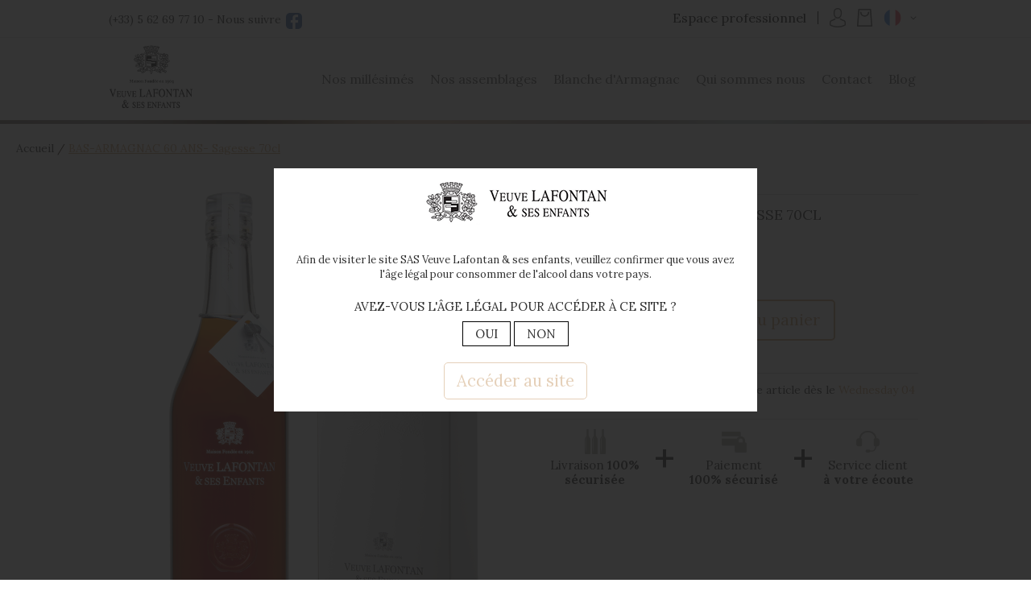

--- FILE ---
content_type: text/html; charset=UTF-8
request_url: https://www.armagnac-veuve-lafontan.com/assemblage-armagnac/vl-60.html
body_size: 14074
content:
<!doctype html>
<html lang="fr">
    <head prefix="og: http://ogp.me/ns# fb: http://ogp.me/ns/fb# product: http://ogp.me/ns/product#">
        <script>
    var BASE_URL = 'https\u003A\u002F\u002Fwww.armagnac\u002Dveuve\u002Dlafontan.com\u002F';
    var require = {
        'baseUrl': 'https\u003A\u002F\u002Fwww.armagnac\u002Dveuve\u002Dlafontan.com\u002Fstatic\u002Fversion1766479248\u002Ffrontend\u002FClubDesMarques\u002Flafontan\u002Ffr_FR'
    };</script>        <meta charset="utf-8"/>
<meta name="title" content="BAS-ARMAGNAC 60 ANS- Sagesse 70cl Teinte des sous bois du Gers, les soirs d&#039; hiver. Les parfums exhalent des odeurs animales, cuir et selle de cheval. L&#039;entrée en bouche est éclatante, une farandole de saveurs de rancio, de truffe et d&#039;œillet."/>
<meta name="description" content="BAS-ARMAGNAC 60 ANS- Sagesse 70cl Teinte des sous bois du Gers, les soirs d&#039; hiver. Les parfums exhalent des odeurs animales, cuir et selle de cheval. L&#039;entrée en bouche est éclatante, une farandole de saveurs de rancio, de truffe et d&#039;œillet."/>
<meta name="keywords" content="BAS-ARMAGNAC 60 ANS- Sagesse 70cl"/>
<meta name="robots" content="INDEX,FOLLOW"/>
<meta name="viewport" content="width=device-width, initial-scale=1, maximum-scale=1.0, user-scalable=no"/>
<meta name="format-detection" content="telephone=no"/>
<title>BAS-ARMAGNAC 60 ANS- Sagesse 70cl Teinte des sous bois du Gers, les soirs d&#039; hiver. Les parfums exhalent des odeurs animales, cuir et selle de cheval. L&#039;entrée en bouche est éclatante, une farandole de saveurs de rancio, de truffe et d&#039;œillet.</title>
<link  rel="stylesheet" type="text/css"  media="all" href="https://www.armagnac-veuve-lafontan.com/static/version1766479248/frontend/ClubDesMarques/lafontan/fr_FR/mage/calendar.css" />
<link  rel="stylesheet" type="text/css"  media="all" href="https://www.armagnac-veuve-lafontan.com/static/version1766479248/frontend/ClubDesMarques/lafontan/fr_FR/css/styles-m.css" />
<link  rel="stylesheet" type="text/css"  media="all" href="https://www.armagnac-veuve-lafontan.com/static/version1766479248/frontend/ClubDesMarques/lafontan/fr_FR/css/bootstrap-tiny.css" />
<link  rel="stylesheet" type="text/css"  media="all" href="https://www.armagnac-veuve-lafontan.com/static/version1766479248/frontend/ClubDesMarques/lafontan/fr_FR/css/font-awesome.min.css" />
<link  rel="stylesheet" type="text/css"  media="all" href="https://www.armagnac-veuve-lafontan.com/static/version1766479248/frontend/ClubDesMarques/lafontan/fr_FR/Magefan_Blog/css/blog-new.css" />
<link  rel="stylesheet" type="text/css"  media="all" href="https://www.armagnac-veuve-lafontan.com/static/version1766479248/frontend/ClubDesMarques/lafontan/fr_FR/StripeIntegration_Payments/css/stripe_payments.css" />
<link  rel="stylesheet" type="text/css"  media="all" href="https://www.armagnac-veuve-lafontan.com/static/version1766479248/frontend/ClubDesMarques/lafontan/fr_FR/ClubDesMarques_Shop/css/lib/animate.css" />
<link  rel="stylesheet" type="text/css"  media="all" href="https://www.armagnac-veuve-lafontan.com/static/version1766479248/frontend/ClubDesMarques/lafontan/fr_FR/ClubDesMarques_Shop/css/lib/sweetalert2.min.css" />
<link  rel="stylesheet" type="text/css"  media="all" href="https://www.armagnac-veuve-lafontan.com/static/version1766479248/frontend/ClubDesMarques/lafontan/fr_FR/ClubDesMarques_Shop/js/lib/fancybox/jquery.fancybox.css" />
<link  rel="stylesheet" type="text/css"  media="all" href="https://www.armagnac-veuve-lafontan.com/static/version1766479248/frontend/ClubDesMarques/lafontan/fr_FR/mage/gallery/gallery.css" />
<link  rel="stylesheet" type="text/css"  media="screen and (min-width: 768px)" href="https://www.armagnac-veuve-lafontan.com/static/version1766479248/frontend/ClubDesMarques/lafontan/fr_FR/css/styles-l.css" />
<link  rel="stylesheet" type="text/css"  media="print" href="https://www.armagnac-veuve-lafontan.com/static/version1766479248/frontend/ClubDesMarques/lafontan/fr_FR/css/print.css" />
<script  type="text/javascript"  src="https://www.armagnac-veuve-lafontan.com/static/version1766479248/frontend/ClubDesMarques/lafontan/fr_FR/IwdMagento_Leaderboard/js/picturefill.min.js"></script>
<script  type="text/javascript"  src="https://www.armagnac-veuve-lafontan.com/static/version1766479248/frontend/ClubDesMarques/lafontan/fr_FR/requirejs/require.js"></script>
<script  type="text/javascript"  src="https://www.armagnac-veuve-lafontan.com/static/version1766479248/frontend/ClubDesMarques/lafontan/fr_FR/mage/requirejs/mixins.js"></script>
<script  type="text/javascript"  src="https://www.armagnac-veuve-lafontan.com/static/version1766479248/frontend/ClubDesMarques/lafontan/fr_FR/requirejs-config.js"></script>
<script  type="text/javascript"  src="https://www.armagnac-veuve-lafontan.com/static/version1766479248/frontend/ClubDesMarques/lafontan/fr_FR/StripeIntegration_Payments/js/stripe_payments.js"></script>
<link  rel="canonical" href="https://www.armagnac-veuve-lafontan.com/vl-60.html" />
<link  rel="icon" type="image/x-icon" href="https://www.armagnac-veuve-lafontan.com/media/favicon/websites/6/favicon-lafontan.png" />
<link  rel="shortcut icon" type="image/x-icon" href="https://www.armagnac-veuve-lafontan.com/media/favicon/websites/6/favicon-lafontan.png" />
        <!-- BEGIN GOOGLE ANALYTICS CODE -->
<script type="text/x-magento-init">
{
    "*": {
        "Magento_GoogleAnalytics/js/google-analytics": {
            "isCookieRestrictionModeEnabled": 0,
            "currentWebsite": 6,
            "cookieName": "user_allowed_save_cookie",
            "ordersTrackingData": [],
            "pageTrackingData": {"optPageUrl":"","isAnonymizedIpActive":false,"accountId":"UA-88561763-6"}        }
    }
}
</script>
<!-- END GOOGLE ANALYTICS CODE -->
    <script type="text/x-magento-init">
        {
            "*": {
                "Magento_PageCache/js/form-key-provider": {}
            }
        }
    </script>
<link rel="alternate" hreflang="en-us" href="https://www.armagnac-veuve-lafontan.com/vl-60.html?___store=lafontan_en&amp;___from_store=lafontan_fr">

<meta property="og:type" content="product" />
<meta property="og:title"
      content="BAS-ARMAGNAC&#x20;60&#x20;ANS-&#x20;Sagesse&#x20;70cl" />
<meta property="og:image"
      content="https://www.armagnac-veuve-lafontan.com/media/catalog/product/cache/754146c7a8261f79a5f6bc4b1ac7b91e/l/a/lafontan_60ans_coffret.png" />
<meta property="og:description"
      content="BAS&#x20;ARMAGNAC&#x20;40&#x25;&#x20;60&#x20;ans&#x20;en&#x20;f&#xFB;ts&#x20;de&#x20;ch&#xEA;ne.Sous&#x20;verre." />
<meta property="og:url" content="https://www.armagnac-veuve-lafontan.com/vl-60.html" />
    <meta property="product:price:amount" content="1099"/>
    <meta property="product:price:currency"
      content="EUR"/>
    </head>
    <body data-container="body"
          data-mage-init='{"loaderAjax": {}, "loader": { "icon": "https://www.armagnac-veuve-lafontan.com/static/version1766479248/frontend/ClubDesMarques/lafontan/fr_FR/images/loader-2.gif"}}'
        id="html-body" itemtype="http://schema.org/Product" itemscope="itemscope" class="catalog-product-view product-vl-60 categorypath-assemblage-armagnac category-assemblage-armagnac page-layout-1column">
        
<script type="text/x-magento-init">
    {
        "*": {
            "Magento_PageBuilder/js/widget-initializer": {
                "config": {"[data-content-type=\"slider\"][data-appearance=\"default\"]":{"Magento_PageBuilder\/js\/content-type\/slider\/appearance\/default\/widget":false},"[data-content-type=\"map\"]":{"Magento_PageBuilder\/js\/content-type\/map\/appearance\/default\/widget":false},"[data-content-type=\"row\"]":{"Magento_PageBuilder\/js\/content-type\/row\/appearance\/default\/widget":false},"[data-content-type=\"tabs\"]":{"Magento_PageBuilder\/js\/content-type\/tabs\/appearance\/default\/widget":false},"[data-content-type=\"slide\"]":{"Magento_PageBuilder\/js\/content-type\/slide\/appearance\/default\/widget":{"buttonSelector":".pagebuilder-slide-button","showOverlay":"hover","dataRole":"slide"}},"[data-content-type=\"banner\"]":{"Magento_PageBuilder\/js\/content-type\/banner\/appearance\/default\/widget":{"buttonSelector":".pagebuilder-banner-button","showOverlay":"hover","dataRole":"banner"}},"[data-content-type=\"buttons\"]":{"Magento_PageBuilder\/js\/content-type\/buttons\/appearance\/inline\/widget":false},"[data-content-type=\"products\"][data-appearance=\"carousel\"]":{"Magento_PageBuilder\/js\/content-type\/products\/appearance\/carousel\/widget":false}},
                "breakpoints": {"desktop":{"label":"Desktop","stage":true,"default":true,"class":"desktop-switcher","icon":"Magento_PageBuilder::css\/images\/switcher\/switcher-desktop.svg","conditions":{"min-width":"1024px"},"options":{"products":{"default":{"slidesToShow":"5"}}}},"tablet":{"conditions":{"max-width":"1024px","min-width":"768px"},"options":{"products":{"default":{"slidesToShow":"4"},"continuous":{"slidesToShow":"3"}}}},"mobile":{"label":"Mobile","stage":true,"class":"mobile-switcher","icon":"Magento_PageBuilder::css\/images\/switcher\/switcher-mobile.svg","media":"only screen and (max-width: 768px)","conditions":{"max-width":"768px","min-width":"640px"},"options":{"products":{"default":{"slidesToShow":"3"}}}},"mobile-small":{"conditions":{"max-width":"640px"},"options":{"products":{"default":{"slidesToShow":"2"},"continuous":{"slidesToShow":"1"}}}}}            }
        }
    }
</script>

<div class="cookie-status-message" id="cookie-status">
    La boutique ne fonctionnera pas correctement dans le cas où les cookies sont désactivés.</div>
<script type="text/x-magento-init">
    {
        "*": {
            "cookieStatus": {}
        }
    }
</script>

<script type="text/x-magento-init">
    {
        "*": {
            "mage/cookies": {
                "expires": null,
                "path": "\u002F",
                "domain": ".www.armagnac\u002Dveuve\u002Dlafontan.com",
                "secure": false,
                "lifetime": "3600"
            }
        }
    }
</script>
    <noscript>
        <div class="message global noscript">
            <div class="content">
                <p>
                    <strong>Javascript est désactivé dans votre navigateur.</strong>
                    <span>
                        Pour une meilleure expérience sur notre site, assurez-vous d’activer JavaScript dans votre navigateur.                    </span>
                </p>
            </div>
        </div>
    </noscript>

<script>
    window.cookiesConfig = window.cookiesConfig || {};
    window.cookiesConfig.secure = false;
</script><script>    require.config({
        map: {
            '*': {
                wysiwygAdapter: 'mage/adminhtml/wysiwyg/tiny_mce/tinymce4Adapter'
            }
        }
    });</script><script>
    require.config({
        paths: {
            googleMaps: 'https\u003A\u002F\u002Fmaps.googleapis.com\u002Fmaps\u002Fapi\u002Fjs\u003Fv\u003D3\u0026key\u003D'
        },
        config: {
            'Magento_PageBuilder/js/utils/map': {
                style: ''
            },
            'Magento_PageBuilder/js/content-type/map/preview': {
                apiKey: '',
                apiKeyErrorMessage: 'You\u0020must\u0020provide\u0020a\u0020valid\u0020\u003Ca\u0020href\u003D\u0027https\u003A\u002F\u002Fwww.armagnac\u002Dveuve\u002Dlafontan.com\u002Fadminhtml\u002Fsystem_config\u002Fedit\u002Fsection\u002Fcms\u002F\u0023cms_pagebuilder\u0027\u0020target\u003D\u0027_blank\u0027\u003EGoogle\u0020Maps\u0020API\u0020key\u003C\u002Fa\u003E\u0020to\u0020use\u0020a\u0020map.'
            },
            'Magento_PageBuilder/js/form/element/map': {
                apiKey: '',
                apiKeyErrorMessage: 'You\u0020must\u0020provide\u0020a\u0020valid\u0020\u003Ca\u0020href\u003D\u0027https\u003A\u002F\u002Fwww.armagnac\u002Dveuve\u002Dlafontan.com\u002Fadminhtml\u002Fsystem_config\u002Fedit\u002Fsection\u002Fcms\u002F\u0023cms_pagebuilder\u0027\u0020target\u003D\u0027_blank\u0027\u003EGoogle\u0020Maps\u0020API\u0020key\u003C\u002Fa\u003E\u0020to\u0020use\u0020a\u0020map.'
            },
        }
    });
</script>

<script>
    require.config({
        shim: {
            'Magento_PageBuilder/js/utils/map': {
                deps: ['googleMaps']
            }
        }
    });
</script>

<div class="page-wrapper"><header class="page-header"><div class="panel wrapper"><div class="panel header"><ul class="header links"><li><a href="https://www.armagnac-veuve-lafontan.com/customer/account/" id="idG6IoT4P3" >Mon Compte</a></li><li class="link authorization-link" data-label="ou">
    <a href="https://www.armagnac-veuve-lafontan.com/customer/account/login/referer/aHR0cHM6Ly93d3cuYXJtYWduYWMtdmV1dmUtbGFmb250YW4uY29tL2Fzc2VtYmxhZ2UtYXJtYWduYWMvdmwtNjAuaHRtbA%2C%2C/"        >Connexion</a>
</li>
<li class="item link compare" data-bind="scope: 'compareProducts'" data-role="compare-products-link">
    <a class="action compare no-display" title="Comparer&#x20;des&#x20;produits"
       data-bind="attr: {'href': compareProducts().listUrl}, css: {'no-display': !compareProducts().count}"
    >
        Comparer des produits        <span class="counter qty" data-bind="text: compareProducts().countCaption"></span>
    </a>
</li>
<script type="text/x-magento-init">
{"[data-role=compare-products-link]": {"Magento_Ui/js/core/app": {"components":{"compareProducts":{"component":"Magento_Catalog\/js\/view\/compare-products"}}}}}
</script>
<li><a href="https://www.armagnac-veuve-lafontan.com/customer/account/create/" id="idaQ4w61d1" >Créer un compte</a></li></ul><a class="action skip contentarea"
   href="#contentarea">
    <span>
        Allez au contenu    </span>
</a>
<div class="switcher language switcher-language" data-ui-id="language-switcher" id="switcher-language">
    <strong class="label switcher-label"><span>Langue</span></strong>
    <div class="actions dropdown options switcher-options">
        <div class="action toggle switcher-trigger view-fr" id="switcher-language-trigger">
            <strong>
                <span>French</span>
            </strong>
        </div>
        <ul class="dropdown switcher-dropdown"
                        data-mage-init='{"dropdownDialog":{
                "appendTo":"#switcher-language > .options",
                "triggerTarget":"#switcher-language-trigger",
                "closeOnMouseLeave": false,
                "triggerClass":"active",
                "parentClass":"active",
                "buttons":null}}'
                    >
                                                                                                            <li class="view-en switcher-option">
                        <a href="#" data-post='{"action":"https:\/\/www.armagnac-veuve-lafontan.com\/stores\/store\/redirect\/","data":{"___store":"lafontan_en","___from_store":"lafontan_fr","uenc":"aHR0cHM6Ly93d3cuYXJtYWduYWMtdmV1dmUtbGFmb250YW4uY29tL2VuL2Fzc2VtYmxhZ2UtYXJtYWduYWMvdmwtNjAuaHRtbD9fX19zdG9yZT1sYWZvbnRhbl9lbg,,"}}'>
                            <span>English</span></a>
                    </li>
                                    </ul>
    </div>
</div>
</div></div><div class="header content"><div id="store-infos">
    <span>(+33) 5 62 69 77 10</span>
    -
    <span>Nous suivre <a href="https://www.facebook.com/Armagnac-Veuve-Lafontan-ses-Enfants-392996100869382/" target="_blank"><i class="icon icon-facebook"></i></a></span>
</div>
<span data-action="toggle-nav" class="action nav-toggle"><span>Basculer la navigation</span></span>
<a
    class="logo"
    href="https://www.armagnac-veuve-lafontan.com/"
    title="Veuve&#x20;Lafontan&#x20;&amp;&#x20;ses&#x20;enfants"
    aria-label="store logo">
    <img src="https://www.armagnac-veuve-lafontan.com/static/version1766479248/frontend/ClubDesMarques/lafontan/fr_FR/images/logo-vertical.png"
         title="Veuve&#x20;Lafontan&#x20;&amp;&#x20;ses&#x20;enfants"
         alt="Veuve&#x20;Lafontan&#x20;&amp;&#x20;ses&#x20;enfants"
                            />
</a>
<div id="right-content">    <a href="https://www.armagnac-veuve-lafontan.com/cdmb2b/register/" href="https://www.armagnac-veuve-lafontan.com/cdmb2b/register/" class="b2b-register-link">Espace professionnel</a>
    <span class="link-separator"></span>
<a href="https://www.armagnac-veuve-lafontan.com/customer/account/" class="customer-account-link"><i class="icon icon-my-account"></i></a>

<div data-block="minicart" class="minicart-wrapper">
    <a class="action showcart" href="https://www.armagnac-veuve-lafontan.com/checkout/cart/"
       data-bind="scope: 'minicart_content'">
        <span class="text">Mon panier</span>
        <span class="counter qty empty"
              data-bind="css: { empty: !!getCartParam('summary_count') == false }, blockLoader: isLoading">
            <span class="counter-number"><!-- ko text: getCartParam('summary_count') --><!-- /ko --></span>
            <span class="counter-label">
                <!-- ko text: getCartParam('summary_count') -->0  article<!-- /ko -->
                <!-- ko if: getCartParam('summary_count') <= 1 -->
                <!-- ko i18n: 'item' --><!-- /ko -->
                <!-- /ko -->
                <!-- ko if: getCartParam('summary_count') > 1 -->
                <!-- ko i18n: 'items' --><!-- /ko -->
                <!-- /ko-->
            </span>
        </span>
    </a>
            <div class="block block-minicart empty"
             data-role="dropdownDialog"
             data-mage-init='{"dropdownDialog":{
                "appendTo":"[data-block=minicart]",
                "triggerTarget":".showcart",
                "timeout": "2000",
                "closeOnMouseLeave": false,
                "closeOnEscape": true,
                "triggerClass":"active",
                "parentClass":"active",
                "buttons":[]}}'>
            <div id="minicart-content-wrapper" data-bind="scope: 'minicart_content'">
                <!-- ko template: getTemplate() --><!-- /ko -->
            </div>
                    </div>
        <script>
        window.checkout = {"shoppingCartUrl":"https:\/\/www.armagnac-veuve-lafontan.com\/checkout\/cart\/","checkoutUrl":"https:\/\/www.armagnac-veuve-lafontan.com\/checkout\/","updateItemQtyUrl":"https:\/\/www.armagnac-veuve-lafontan.com\/checkout\/sidebar\/updateItemQty\/","removeItemUrl":"https:\/\/www.armagnac-veuve-lafontan.com\/checkout\/sidebar\/removeItem\/","imageTemplate":"Magento_Catalog\/product\/image_with_borders","baseUrl":"https:\/\/www.armagnac-veuve-lafontan.com\/","minicartMaxItemsVisible":5,"websiteId":"6","maxItemsToDisplay":10,"storeId":"6","storeGroupId":"6","customerLoginUrl":"https:\/\/www.armagnac-veuve-lafontan.com\/customer\/account\/login\/referer\/aHR0cHM6Ly93d3cuYXJtYWduYWMtdmV1dmUtbGFmb250YW4uY29tL2Fzc2VtYmxhZ2UtYXJtYWduYWMvdmwtNjAuaHRtbA%2C%2C\/","isRedirectRequired":false,"autocomplete":"off","captcha":{"user_login":{"isCaseSensitive":false,"imageHeight":50,"imageSrc":"","refreshUrl":"https:\/\/www.armagnac-veuve-lafontan.com\/captcha\/refresh\/","isRequired":false,"timestamp":1769711994}}};
    </script>
    <script type="text/x-magento-init">
    {
        "[data-block='minicart']": {
            "Magento_Ui/js/core/app": {"components":{"minicart_content":{"children":{"subtotal.container":{"children":{"subtotal":{"children":{"subtotal.totals":{"config":{"display_cart_subtotal_incl_tax":1,"display_cart_subtotal_excl_tax":0,"template":"Magento_Tax\/checkout\/minicart\/subtotal\/totals"},"children":{"subtotal.totals.msrp":{"component":"Magento_Msrp\/js\/view\/checkout\/minicart\/subtotal\/totals","config":{"displayArea":"minicart-subtotal-hidden","template":"Magento_Msrp\/checkout\/minicart\/subtotal\/totals"}}},"component":"Magento_Tax\/js\/view\/checkout\/minicart\/subtotal\/totals"}},"component":"uiComponent","config":{"template":"Magento_Checkout\/minicart\/subtotal"}}},"component":"uiComponent","config":{"displayArea":"subtotalContainer"}},"item.renderer":{"component":"Magento_Checkout\/js\/view\/cart-item-renderer","config":{"displayArea":"defaultRenderer","template":"Magento_Checkout\/minicart\/item\/default"},"children":{"item.image":{"component":"Magento_Catalog\/js\/view\/image","config":{"template":"Magento_Catalog\/product\/image","displayArea":"itemImage"}},"checkout.cart.item.price.sidebar":{"component":"uiComponent","config":{"template":"Magento_Checkout\/minicart\/item\/price","displayArea":"priceSidebar"}}}},"extra_info":{"component":"uiComponent","config":{"displayArea":"extraInfo"}},"promotion":{"component":"uiComponent","config":{"displayArea":"promotion"}}},"config":{"itemRenderer":{"default":"defaultRenderer","simple":"defaultRenderer","virtual":"defaultRenderer"},"template":"Magento_Checkout\/minicart\/content"},"component":"Magento_Checkout\/js\/view\/minicart"}},"types":[]}        },
        "*": {
            "Magento_Ui/js/block-loader": "https://www.armagnac-veuve-lafontan.com/static/version1766479248/frontend/ClubDesMarques/lafontan/fr_FR/images/loader-1.gif"
        }
    }
    </script>
</div>
<div class="switcher language switcher-language" data-ui-id="language-switcher" id="switcher-language-nav">
    <strong class="label switcher-label"><span>Langue</span></strong>
    <div class="actions dropdown options switcher-options">
        <div class="action toggle switcher-trigger view-fr" id="switcher-language-trigger-nav">
            <strong>
                <span>French</span>
            </strong>
        </div>
        <ul class="dropdown switcher-dropdown"
                        data-mage-init='{"dropdownDialog":{
                "appendTo":"#switcher-language-nav > .options",
                "triggerTarget":"#switcher-language-trigger-nav",
                "closeOnMouseLeave": false,
                "triggerClass":"active",
                "parentClass":"active",
                "buttons":null}}'
                    >
                                                                                                            <li class="view-en switcher-option">
                        <a href="#" data-post='{"action":"https:\/\/www.armagnac-veuve-lafontan.com\/stores\/store\/redirect\/","data":{"___store":"lafontan_en","___from_store":"lafontan_fr","uenc":"aHR0cHM6Ly93d3cuYXJtYWduYWMtdmV1dmUtbGFmb250YW4uY29tL2VuL2Fzc2VtYmxhZ2UtYXJtYWduYWMvdmwtNjAuaHRtbD9fX19zdG9yZT1sYWZvbnRhbl9lbg,,"}}'>
                            <span>English</span></a>
                    </li>
                                    </ul>
    </div>
</div>
</div></div></header>    <div class="sections nav-sections">
                <div class="section-items nav-sections-items"
             data-mage-init='{"tabs":{"openedState":"active"}}'>
                                            <div class="section-item-title nav-sections-item-title"
                     data-role="collapsible">
                    <a class="nav-sections-item-switch"
                       data-toggle="switch" href="#store.menu">
                        Menu                    </a>
                </div>
                <div class="section-item-content nav-sections-item-content"
                     id="store.menu"
                     data-role="content">
                    <div class="block iwd-menu  nav-top-menu" id="menu-lafontan-menu">
    <nav class="navigation" role="navigation">
        <ul data-mage-init='{"iwd-menu":{"responsive":true}}' class="menu-level-1 nav-top-menu">
            <li class="iwd-menu-item  level0 nav-0"><a href="https://www.armagnac-veuve-lafontan.com/armagnac-millesime.html"><span>Nos millésimés</span></a></li><li class="iwd-menu-item  level0 nav-0"><a href="https://www.armagnac-veuve-lafontan.com/assemblage-armagnac.html"><span>Nos assemblages</span></a></li><li class="iwd-menu-item  level0 nav-0"><a href="https://www.armagnac-veuve-lafontan.com/vl-blanche.html"><span>Blanche d'Armagnac</span></a></li><li class="iwd-menu-item  level0 nav-0"><a href="https://www.armagnac-veuve-lafontan.com/about"><span>Qui sommes nous</span></a></li><li class="iwd-menu-item  level0 nav-0"><a href="https://www.armagnac-veuve-lafontan.com/contact"><span>Contact</span></a></li><li class="iwd-menu-item  level0 nav-0"><a href="https://www.armagnac-veuve-lafontan.com/blog"><span>Blog</span></a></li>        </ul>
    </nav>
</div><div class="switcher language switcher-language" data-ui-id="language-switcher" id="switcher-language">
    <strong class="label switcher-label"><span>Langue</span></strong>
    <div class="actions options switcher-options">
        <div class="action toggle switcher-trigger view-fr" id="switcher-language-trigger">
            <strong>
                <span>French</span>
            </strong>
        </div>
        <ul class="switcher-options"
                    >
                                                                                                            <li class="view-en switcher-option">
                        <a href="#" data-post='{"action":"https:\/\/www.armagnac-veuve-lafontan.com\/stores\/store\/redirect\/","data":{"___store":"lafontan_en","___from_store":"lafontan_fr","uenc":"aHR0cHM6Ly93d3cuYXJtYWduYWMtdmV1dmUtbGFmb250YW4uY29tL2VuL2Fzc2VtYmxhZ2UtYXJtYWduYWMvdmwtNjAuaHRtbD9fX19zdG9yZT1sYWZvbnRhbl9lbg,,"}}'>
                            <span>English</span></a>
                    </li>
                                    </ul>
    </div>
</div>
                </div>
                                            <div class="section-item-title nav-sections-item-title"
                     data-role="collapsible">
                    <a class="nav-sections-item-switch"
                       data-toggle="switch" href="#store.links">
                        Compte                    </a>
                </div>
                <div class="section-item-content nav-sections-item-content"
                     id="store.links"
                     data-role="content">
                    <!-- Account links -->                </div>
                    </div>
    </div>
<div class="header-separator"></div><div class="breadcrumbs"></div>
<script type="text/x-magento-init">
    {
        ".breadcrumbs": {
            "breadcrumbs": {"categoryUrlSuffix":".html","useCategoryPathInUrl":1,"product":"BAS-ARMAGNAC 60 ANS- Sagesse 70cl"}        }
    }
</script>
<main id="maincontent" class="page-main"><a id="contentarea" tabindex="-1"></a>
<h1 class="product-top-title">BAS-ARMAGNAC 60 ANS- Sagesse 70cl</h1><div class="page messages"><div data-placeholder="messages"></div>
<div data-bind="scope: 'messages'">
    <!-- ko if: cookieMessages && cookieMessages.length > 0 -->
    <div aria-atomic="true" role="alert" data-bind="foreach: { data: cookieMessages, as: 'message' }" class="messages">
        <div data-bind="attr: {
            class: 'message-' + message.type + ' ' + message.type + ' message',
            'data-ui-id': 'message-' + message.type
        }">
            <div data-bind="html: $parent.prepareMessageForHtml(message.text)"></div>
        </div>
    </div>
    <!-- /ko -->

    <!-- ko if: messages().messages && messages().messages.length > 0 -->
    <div aria-atomic="true" role="alert" class="messages" data-bind="foreach: {
        data: messages().messages, as: 'message'
    }">
        <div data-bind="attr: {
            class: 'message-' + message.type + ' ' + message.type + ' message',
            'data-ui-id': 'message-' + message.type
        }">
            <div data-bind="html: $parent.prepareMessageForHtml(message.text)"></div>
        </div>
    </div>
    <!-- /ko -->
</div>
<script type="text/x-magento-init">
    {
        "*": {
            "Magento_Ui/js/core/app": {
                "components": {
                        "messages": {
                            "component": "Magento_Theme/js/view/messages"
                        }
                    }
                }
            }
    }
</script>
</div><div class="columns"><div class="column main"><div class="product-info-main">
<script type="text/javascript">

    require(['jquery','autoSelectSimple'], function($) {
        $(document).ready(function() {
            $("body").autoSelectSimple();
        });
    });
</script><div class="share-links">
    <label>Partager :</label>
    <div class="addthis_inline_share_toolbox"></div>
</div><span class="product-title">BAS-ARMAGNAC 60 ANS- Sagesse 70cl</span><div class="product-info-price"><div class="price-box price-final_price" data-role="priceBox" data-product-id="148" data-price-box="product-id-148">
    

<span class="price-container price-final_price&#x20;tax&#x20;weee"
         itemprop="offers" itemscope itemtype="http://schema.org/Offer">
        <span  id="product-price-148"                data-price-amount="1099"
        data-price-type="finalPrice"
        class="price-wrapper "
    ><span class="price">1 099,00 €</span></span>
                <meta itemprop="price" content="1099" />
        <meta itemprop="priceCurrency" content="EUR" />
    </span>

</div></div>

<div class="product-add-form">
    <form data-product-sku="VL.60"
          action="https://www.armagnac-veuve-lafontan.com/cdmshop/cart/add/" method="post"
          id="product_addtocart_form">
        <input type="hidden" name="product" value="148" />
        <input type="hidden" name="selected_configurable_option" value="" />
        <input type="hidden" name="related_product" id="related-products-field" value="" />
        <input type="hidden" name="item"  value="148" />
        <input name="form_key" type="hidden" value="128xgyzOq2anZvNv" />                            <div class="box-tocart">
    <div class="fieldset">
                <div class="field qty">
            <label class="label" for="qty"><span>Qté</span></label>
            <div class="control" data-bind="scope: 'qtyChange'">
                <button type="button" class="cart-quantity-decrement" data-bind="click: decreaseQty">-</button>
                <input type="number"
                       data-bind="value: qty()"
                       name="qty"
                       id="qty"
                       maxlength="12"
                       title="Qté" class="input-text qty"
                       data-validate="{&quot;required-number&quot;:true,&quot;validate-item-quantity&quot;:{&quot;minAllowed&quot;:1,&quot;maxAllowed&quot;:10000}}"
                       />
                <button type="button" class="cart-quantity-increment" data-bind="click: increaseQty">+</button>
            </div>
        </div>
                <div class="actions">
            <button type="submit"
                    title="Ajouter au panier"
                    class="action primary tocart"
                    id="product-addtocart-button">
                <span>Ajouter au panier</span>
            </button>
            
<div id="instant-purchase" data-bind="scope:'instant-purchase'">
    <!-- ko template: getTemplate() --><!-- /ko -->
</div>
<script type="text/x-magento-init">
    {
        "#instant-purchase": {
            "Magento_Ui/js/core/app": {"components":{"instant-purchase":{"component":"Magento_InstantPurchase\/js\/view\/instant-purchase","config":{"template":"Magento_InstantPurchase\/instant-purchase","buttonText":"Instant Purchase","purchaseUrl":"https:\/\/www.armagnac-veuve-lafontan.com\/instantpurchase\/button\/placeOrder\/"}}}}        }
    }
</script>
        </div>
    </div>
</div>
<script type="text/x-magento-init">
    {
        "*": {
            "Magento_Ui/js/core/app": {
                "components": {
                    "qtyChange": {
                        "component": "ClubDesMarques_Shop/js/component/QtyChange",
                        "defaultQty": 1                    }
                }
            }
        }
    }
</script>
<script type="text/x-magento-init">
    {
        "#product_addtocart_form": {
            "Magento_Catalog/product/view/validation": {
                "radioCheckboxClosest": ".nested"
            }
        }
    }
</script>
<script type="text/x-magento-init">
    {
        "#product_addtocart_form": {
            "catalogAddToCart": {
                "bindSubmit": true
            }
        }
    }
</script>
        
                    </form>
</div>

<script type="text/x-magento-init">
    {
        "[data-role=priceBox][data-price-box=product-id-148]": {
            "priceBox": {
                "priceConfig":  {"productId":"148","priceFormat":{"pattern":"%s\u00a0\u20ac","precision":2,"requiredPrecision":2,"decimalSymbol":",","groupSymbol":"\u202f","groupLength":3,"integerRequired":false},"tierPrices":[]}            }
        }
    }
</script>
<div class="product-delivery-estimation">
    <span class='bold'>Commandez aujourd'hui</span> et recevez votre article dès le <span class='date'>Wednesday 04 February 2026</span></div><div class="shop-benefits">
    <ul>
        <li class="item">
            <i class="benefit-icon delivery"></i>
            <span>Livraison <strong>100% sécurisée</strong></span>
        </li>
        <li class="separator"></li>
        <li class="item">
            <i class="benefit-icon secured-payment"></i>
            <span>Paiement<br><strong>100% sécurisé</strong></span>
        </li>
        <li class="separator"></li>
        <li class="item">
            <i class="benefit-icon customer-service"></i>
            <span>Service client<br><strong>à votre écoute</strong></span>
        </li>
    </ul>
</div></div><div class="product media"><a id="gallery-prev-area" tabindex="-1"></a>
<div class="action-skip-wrapper"><a class="action skip gallery-next-area"
   href="#gallery-next-area">
    <span>
        Skip to the end of the images gallery    </span>
</a>
</div>

<div class="gallery-placeholder _block-content-loading" data-gallery-role="gallery-placeholder">
    <img
        alt="main product photo"
        class="gallery-placeholder__image"
        src="https://www.armagnac-veuve-lafontan.com/media/catalog/product/cache/e6dd4ea2c9054c7fd4d6da716c6258b9/l/a/lafontan_60ans_coffret.png"
    />
</div>

<script type="text/x-magento-init">
    {
        "[data-gallery-role=gallery-placeholder]": {
            "mage/gallery/gallery": {
                "mixins":["magnifier/magnify"],
                "magnifierOpts": {"fullscreenzoom":"5","top":"","left":"","width":"","height":"","eventType":"click","enabled":true},
                "data": [{"thumb":"https:\/\/www.armagnac-veuve-lafontan.com\/media\/catalog\/product\/cache\/65db117f46d6a403153be0f9e70b40d0\/l\/a\/lafontan_60ans_coffret.png","img":"https:\/\/www.armagnac-veuve-lafontan.com\/media\/catalog\/product\/cache\/e6dd4ea2c9054c7fd4d6da716c6258b9\/l\/a\/lafontan_60ans_coffret.png","full":"https:\/\/www.armagnac-veuve-lafontan.com\/media\/catalog\/product\/cache\/85f96d6518083804d43467aa59731b54\/l\/a\/lafontan_60ans_coffret.png","caption":"BAS-ARMAGNAC 60 ANS- Sagesse 70cl","position":"1","isMain":true,"type":"image","videoUrl":null}],
                "options": {"nav":"thumbs","loop":true,"keyboard":true,"arrows":true,"allowfullscreen":true,"showCaption":false,"width":585,"thumbwidth":100,"thumbheight":117,"height":683,"transitionduration":500,"transition":"slide","navarrows":true,"navtype":"slides","navdir":"horizontal"},
                "fullscreen": {"nav":"thumbs","loop":true,"navdir":"horizontal","navarrows":false,"navtype":"slides","arrows":true,"showCaption":true,"transitionduration":500,"transition":"dissolve","keyboard":true},
                 "breakpoints": {"mobile":{"conditions":{"max-width":"767px"},"options":{"options":{"nav":"dots"}}}}            }
        }
    }
</script>
<script type="text/x-magento-init">
    {
        "[data-gallery-role=gallery-placeholder]": {
            "Magento_ProductVideo/js/fotorama-add-video-events": {
                "videoData": [{"mediaType":"image","videoUrl":null,"isBase":true}],
                "videoSettings": [{"playIfBase":"0","showRelated":"0","videoAutoRestart":"0"}],
                "optionsVideoData": []            }
        }
    }
</script>
<div class="action-skip-wrapper"><a class="action skip gallery-prev-area"
   href="#gallery-prev-area">
    <span>
        Skip to the beginning of the images gallery    </span>
</a>
</div><a id="gallery-next-area" tabindex="-1"></a>
</div>    <div class="product info detailed">
                <div class="product data items">
                                            <div class="data item title">
                    Details                </div>
                <div class="data item content" id="description" data-role="content">
                    
<div class="product attribute description">
        <div class="value" >Teinte des sous bois du Gers, les soirs d' hiver. Les parfums exhalent des odeurs animales, cuir et selle de cheval. L'entrée en bouche est éclatante, une farandole de saveurs de rancio, de truffe et d'œillet.</div>
</div>
                </div>
                                            <div class="data item title">
                    Plus d’information                </div>
                <div class="data item content" id="additional" data-role="content">
                        <div class="additional-attributes-wrapper table-wrapper">
        <table class="data table additional-attributes" id="product-attribute-specs-table">
            <caption class="table-caption">Plus d’information</caption>
            <tbody>
                            <tr>
                    <th class="col label" scope="row">Contenance</th>
                    <td class="col data" data-th="Contenance">70cl</td>
                </tr>
                            <tr>
                    <th class="col label" scope="row">Marque</th>
                    <td class="col data" data-th="Marque">Veuve Lafontan & ses enfants</td>
                </tr>
                            <tr>
                    <th class="col label" scope="row">Type de bouteille</th>
                    <td class="col data" data-th="Type de bouteille">Cognacaise</td>
                </tr>
                            <tr>
                    <th class="col label" scope="row">Degré d&#039;alcool</th>
                    <td class="col data" data-th="Degré d&#039;alcool">40 %</td>
                </tr>
                            <tr>
                    <th class="col label" scope="row">Emballage</th>
                    <td class="col data" data-th="Emballage">Etui carton</td>
                </tr>
                        </tbody>
        </table>
    </div>
                </div>
                                    </div>
    </div>
<input name="form_key" type="hidden" value="128xgyzOq2anZvNv" /><div id="authenticationPopup" data-bind="scope:'authenticationPopup', style: {display: 'none'}">
        <script>window.authenticationPopup = {"autocomplete":"off","customerRegisterUrl":"https:\/\/www.armagnac-veuve-lafontan.com\/customer\/account\/create\/","customerForgotPasswordUrl":"https:\/\/www.armagnac-veuve-lafontan.com\/customer\/account\/forgotpassword\/","baseUrl":"https:\/\/www.armagnac-veuve-lafontan.com\/"}</script>    <!-- ko template: getTemplate() --><!-- /ko -->
    <script type="text/x-magento-init">
        {
            "#authenticationPopup": {
                "Magento_Ui/js/core/app": {"components":{"authenticationPopup":{"component":"Magento_Customer\/js\/view\/authentication-popup","children":{"messages":{"component":"Magento_Ui\/js\/view\/messages","displayArea":"messages"},"captcha":{"component":"Magento_Captcha\/js\/view\/checkout\/loginCaptcha","displayArea":"additional-login-form-fields","formId":"user_login","configSource":"checkout"},"amazon-button":{"component":"Amazon_Login\/js\/view\/login-button-wrapper","sortOrder":"0","displayArea":"additional-login-form-fields","config":{"tooltip":"Connectez-vous en toute s\u00e9curit\u00e9 \u00e0 notre site Web \u00e0 l'aide de vos identifiants Amazon existants.","componentDisabled":true}}}}}}            },
            "*": {
                "Magento_Ui/js/block-loader": "https\u003A\u002F\u002Fwww.armagnac\u002Dveuve\u002Dlafontan.com\u002Fstatic\u002Fversion1766479248\u002Ffrontend\u002FClubDesMarques\u002Flafontan\u002Ffr_FR\u002Fimages\u002Floader\u002D1.gif"
            }
        }
    </script>
</div>
<script type="text/x-magento-init">
    {
        "*": {
            "Magento_Customer/js/section-config": {
                "sections": {"stores\/store\/switch":["*"],"stores\/store\/switchrequest":["*"],"directory\/currency\/switch":["*"],"*":["messages"],"customer\/account\/logout":["*","recently_viewed_product","recently_compared_product","persistent"],"customer\/account\/loginpost":["*"],"customer\/account\/createpost":["*"],"customer\/account\/editpost":["*"],"customer\/ajax\/login":["checkout-data","cart","captcha"],"catalog\/product_compare\/add":["compare-products","gtm"],"catalog\/product_compare\/remove":["compare-products"],"catalog\/product_compare\/clear":["compare-products"],"sales\/guest\/reorder":["cart"],"sales\/order\/reorder":["cart"],"checkout\/cart\/add":["cart","directory-data","gtm"],"checkout\/cart\/delete":["cart","gtm"],"checkout\/cart\/updatepost":["cart"],"checkout\/cart\/updateitemoptions":["cart"],"checkout\/cart\/couponpost":["cart"],"checkout\/cart\/estimatepost":["cart"],"checkout\/cart\/estimateupdatepost":["cart"],"checkout\/onepage\/saveorder":["cart","checkout-data","last-ordered-items"],"checkout\/sidebar\/removeitem":["cart","gtm"],"checkout\/sidebar\/updateitemqty":["cart"],"rest\/*\/v1\/carts\/*\/payment-information":["cart","last-ordered-items","instant-purchase","captcha","gtm"],"rest\/*\/v1\/guest-carts\/*\/payment-information":["cart","captcha","gtm"],"rest\/*\/v1\/guest-carts\/*\/selected-payment-method":["cart","checkout-data"],"rest\/*\/v1\/carts\/*\/selected-payment-method":["cart","checkout-data","instant-purchase"],"customer\/address\/*":["instant-purchase"],"customer\/account\/*":["instant-purchase"],"vault\/cards\/deleteaction":["instant-purchase"],"multishipping\/checkout\/overviewpost":["cart"],"paypal\/express\/placeorder":["cart","checkout-data"],"paypal\/payflowexpress\/placeorder":["cart","checkout-data"],"paypal\/express\/onauthorization":["cart","checkout-data"],"persistent\/index\/unsetcookie":["persistent"],"review\/product\/post":["review"],"wishlist\/index\/add":["wishlist","gtm"],"wishlist\/index\/remove":["wishlist"],"wishlist\/index\/updateitemoptions":["wishlist"],"wishlist\/index\/update":["wishlist"],"wishlist\/index\/cart":["wishlist","cart","gtm"],"wishlist\/index\/fromcart":["wishlist","cart"],"wishlist\/index\/allcart":["wishlist","cart","gtm"],"wishlist\/shared\/allcart":["wishlist","cart"],"wishlist\/shared\/cart":["cart"],"checkout\/cart\/configure":["gtm"],"rest\/*\/v1\/guest-carts\/*\/shipping-information":["gtm"],"rest\/*\/v1\/carts\/*\/shipping-information":["gtm"],"braintree\/paypal\/placeorder":["cart","checkout-data"],"braintree\/googlepay\/placeorder":["cart","checkout-data"],"cdmshop\/cart\/add":["cart"],"cdmshop\/cart\/update":["cart"]},
                "clientSideSections": ["checkout-data","cart-data","chatData"],
                "baseUrls": ["https:\/\/www.armagnac-veuve-lafontan.com\/","http:\/\/www.armagnac-veuve-lafontan.com\/"],
                "sectionNames": ["messages","customer","compare-products","last-ordered-items","cart","directory-data","instant-purchase","loggedAsCustomer","captcha","persistent","review","wishlist","gtm","chatData","recently_viewed_product","recently_compared_product","product_data_storage","paypal-billing-agreement"]            }
        }
    }
</script>
<script type="text/x-magento-init">
    {
        "*": {
            "Magento_Customer/js/customer-data": {
                "sectionLoadUrl": "https\u003A\u002F\u002Fwww.armagnac\u002Dveuve\u002Dlafontan.com\u002Fcustomer\u002Fsection\u002Fload\u002F",
                "expirableSectionLifetime": 60,
                "expirableSectionNames": ["cart","persistent"],
                "cookieLifeTime": "3600",
                "updateSessionUrl": "https\u003A\u002F\u002Fwww.armagnac\u002Dveuve\u002Dlafontan.com\u002Fcustomer\u002Faccount\u002FupdateSession\u002F"
            }
        }
    }
</script>
<script type="text/x-magento-init">
    {
        "*": {
            "Magento_Customer/js/invalidation-processor": {
                "invalidationRules": {
                    "website-rule": {
                        "Magento_Customer/js/invalidation-rules/website-rule": {
                            "scopeConfig": {
                                "websiteId": "6"
                            }
                        }
                    }
                }
            }
        }
    }
</script>
<script type="text/x-magento-init">
    {
        "body": {
            "pageCache": {"url":"https:\/\/www.armagnac-veuve-lafontan.com\/page_cache\/block\/render\/id\/148\/category\/27\/","handles":["default","catalog_product_view","catalog_product_view_type_simple","catalog_product_view_id_148","catalog_product_view_sku_VL.60"],"originalRequest":{"route":"catalog","controller":"product","action":"view","uri":"\/assemblage-armagnac\/vl-60.html"},"versionCookieName":"private_content_version"}        }
    }
</script>


    <script>
        require(['jquery', 'Magefan_Blog/js/lib/mfblogunveil', 'domReady!'], function($){
            $('.mfblogunveil').mfblogunveil();
        });
    </script>

<script type="text/x-magento-init">
    {
        "*": {
            "cdm/add-to-cart-post": {}
        }
    }
</script><script type="text/x-magento-init">
    {
        "body": {
            "requireCookie": {"noCookieUrl":"https:\/\/www.armagnac-veuve-lafontan.com\/cookie\/index\/noCookies\/","triggers":[".action.tocart"],"isRedirectCmsPage":true}        }
    }
</script>
<script type="text/x-magento-init">
    {
        "*": {
                "Magento_Catalog/js/product/view/provider": {
                    "data": {"items":{"148":{"add_to_cart_button":{"post_data":"{\"action\":\"https:\\\/\\\/www.armagnac-veuve-lafontan.com\\\/checkout\\\/cart\\\/add\\\/uenc\\\/%25uenc%25\\\/product\\\/148\\\/\",\"data\":{\"product\":\"148\",\"uenc\":\"%uenc%\"}}","url":"https:\/\/www.armagnac-veuve-lafontan.com\/checkout\/cart\/add\/uenc\/%25uenc%25\/product\/148\/","required_options":false},"add_to_compare_button":{"post_data":null,"url":"{\"action\":\"https:\\\/\\\/www.armagnac-veuve-lafontan.com\\\/catalog\\\/product_compare\\\/add\\\/\",\"data\":{\"product\":\"148\",\"uenc\":\"aHR0cHM6Ly93d3cuYXJtYWduYWMtdmV1dmUtbGFmb250YW4uY29tL2Fzc2VtYmxhZ2UtYXJtYWduYWMvdmwtNjAuaHRtbA,,\"}}","required_options":null},"price_info":{"final_price":1099,"max_price":1099,"max_regular_price":1099,"minimal_regular_price":1099,"special_price":null,"minimal_price":1099,"regular_price":1099,"formatted_prices":{"final_price":"<span class=\"price\">1\u202f099,00\u00a0\u20ac<\/span>","max_price":"<span class=\"price\">1\u202f099,00\u00a0\u20ac<\/span>","minimal_price":"<span class=\"price\">1\u202f099,00\u00a0\u20ac<\/span>","max_regular_price":"<span class=\"price\">1\u202f099,00\u00a0\u20ac<\/span>","minimal_regular_price":null,"special_price":null,"regular_price":"<span class=\"price\">1\u202f099,00\u00a0\u20ac<\/span>"},"extension_attributes":{"msrp":{"msrp_price":"<span class=\"price\">0,00\u00a0\u20ac<\/span>","is_applicable":"","is_shown_price_on_gesture":"","msrp_message":"","explanation_message":"Our price is lower than the manufacturer&#039;s &quot;minimum advertised price.&quot; As a result, we cannot show you the price in catalog or the product page. <br><br> You have no obligation to purchase the product once you know the price. You can simply remove the item from your cart."},"tax_adjustments":{"final_price":915.83333233333,"max_price":915.83333233333,"max_regular_price":915.83333233333,"minimal_regular_price":915.83333233333,"special_price":915.83333233333,"minimal_price":915.83333233333,"regular_price":915.83333233333,"formatted_prices":{"final_price":"<span class=\"price\">915,83\u00a0\u20ac<\/span>","max_price":"<span class=\"price\">915,83\u00a0\u20ac<\/span>","minimal_price":"<span class=\"price\">915,83\u00a0\u20ac<\/span>","max_regular_price":"<span class=\"price\">915,83\u00a0\u20ac<\/span>","minimal_regular_price":null,"special_price":"<span class=\"price\">915,83\u00a0\u20ac<\/span>","regular_price":"<span class=\"price\">915,83\u00a0\u20ac<\/span>"}},"weee_attributes":[],"weee_adjustment":"<span class=\"price\">1\u202f099,00\u00a0\u20ac<\/span>"}},"images":[{"url":"https:\/\/www.armagnac-veuve-lafontan.com\/media\/catalog\/product\/cache\/754146c7a8261f79a5f6bc4b1ac7b91e\/l\/a\/lafontan_60ans.png","code":"recently_viewed_products_grid_content_widget","height":280,"width":240,"label":"BAS-ARMAGNAC 60 ANS- Sagesse 70cl","resized_width":240,"resized_height":280},{"url":"https:\/\/www.armagnac-veuve-lafontan.com\/media\/catalog\/product\/cache\/754146c7a8261f79a5f6bc4b1ac7b91e\/l\/a\/lafontan_60ans.png","code":"recently_viewed_products_list_content_widget","height":280,"width":240,"label":"BAS-ARMAGNAC 60 ANS- Sagesse 70cl","resized_width":240,"resized_height":280},{"url":"https:\/\/www.armagnac-veuve-lafontan.com\/media\/catalog\/product\/cache\/40571bda012439c16f04cd303f146003\/l\/a\/lafontan_60ans.png","code":"recently_viewed_products_images_names_widget","height":88,"width":75,"label":"BAS-ARMAGNAC 60 ANS- Sagesse 70cl","resized_width":75,"resized_height":88},{"url":"https:\/\/www.armagnac-veuve-lafontan.com\/media\/catalog\/product\/cache\/754146c7a8261f79a5f6bc4b1ac7b91e\/l\/a\/lafontan_60ans.png","code":"recently_compared_products_grid_content_widget","height":280,"width":240,"label":"BAS-ARMAGNAC 60 ANS- Sagesse 70cl","resized_width":240,"resized_height":280},{"url":"https:\/\/www.armagnac-veuve-lafontan.com\/media\/catalog\/product\/cache\/754146c7a8261f79a5f6bc4b1ac7b91e\/l\/a\/lafontan_60ans.png","code":"recently_compared_products_list_content_widget","height":280,"width":240,"label":"BAS-ARMAGNAC 60 ANS- Sagesse 70cl","resized_width":240,"resized_height":280},{"url":"https:\/\/www.armagnac-veuve-lafontan.com\/media\/catalog\/product\/cache\/40571bda012439c16f04cd303f146003\/l\/a\/lafontan_60ans.png","code":"recently_compared_products_images_names_widget","height":88,"width":75,"label":"BAS-ARMAGNAC 60 ANS- Sagesse 70cl","resized_width":75,"resized_height":88}],"url":"https:\/\/www.armagnac-veuve-lafontan.com\/vl-60.html","id":148,"name":"BAS-ARMAGNAC 60 ANS- Sagesse 70cl","type":"simple","is_salable":"1","store_id":6,"currency_code":"EUR","extension_attributes":{"review_html":"","wishlist_button":{"post_data":null,"url":"{\"action\":\"https:\\\/\\\/www.armagnac-veuve-lafontan.com\\\/wishlist\\\/index\\\/add\\\/\",\"data\":{\"product\":148,\"uenc\":\"aHR0cHM6Ly93d3cuYXJtYWduYWMtdmV1dmUtbGFmb250YW4uY29tL2Fzc2VtYmxhZ2UtYXJtYWduYWMvdmwtNjAuaHRtbA,,\"}}","required_options":null}},"is_available":true}},"store":"6","currency":"EUR","productCurrentScope":"website"}            }
        }
    }
</script>


</div></div></main><footer class="page-footer"><div class="customer-privileges footer-privileges">

    <ul class="content clearfix">
        <li class="title">
            <strong>Nos avantages clients :</strong>
        </li>
        <li class="item delivery">
            <span>Livraison <strong>100% sécurisée</strong></span>
        </li>
        <li class="item payment">
            <span>Paiement<br><strong>100% sécurisé</strong></span>
        </li>
        <li class="item phone">
            <span>Service client<br><strong>à votre écoute</strong></span>
        </li>
    </ul>
</div><div id="footer-wide-image"></div><div id="footer-main" class="container-fluid"><div class="row"><div class="logo-wrapper col-xs-12 col-md-3">
    <img src="https://www.armagnac-veuve-lafontan.com/static/version1766479248/frontend/ClubDesMarques/lafontan/fr_FR/images/logo-vertical.png" alt="" />
</div><div class="footer-mentions col-xs-12 col-md-4"><strong class="name">SAS Veuve Lafontan & ses enfants</strong><br /> <span class="address">Le Cap Blanc Cutxan - 32150 Cazaubon</span><br /> <span class="phone">(+33) 5 62 69 77 10</span></div><div class="footer-links col-xs-12 col-sm-6 col-md-3">
<ul>
<li><a href="https://www.armagnac-veuve-lafontan.com/">Accueil</a></li>
<li><a href="https://www.armagnac-veuve-lafontan.com/armagnac-millesime.html">Les mill&eacute;sim&eacute;s</a></li>
<li><a href="https://www.armagnac-veuve-lafontan.com/assemblage-armagnac.html">Les assemblages</a></li>
<li><a href="https://www.armagnac-veuve-lafontan.com/vl-blanche.html">Blanche d'Armagnac</a></li>
</ul>
</div>
<div class="footer-links col-xs-12 col-sm-6 col-md-3">
<ul>
<li><a href="https://www.armagnac-veuve-lafontan.com/about/">Qui sommes-nous</a></li>
<li><a href="https://www.armagnac-veuve-lafontan.com/conditions/">C.G.V.</a></li>
<li><a href="https://www.armagnac-veuve-lafontan.com/contact/">Contact</a></li>
<li><a href="https://www.armagnac-veuve-lafontan.com/blog/">Blog</a></li>
<li><a href="https://www.facebook.com/Armagnac-Veuve-Lafontan-ses-Enfants-392996100869382/" target="_blank">Nous suivre <img src="https://www.armagnac-veuve-lafontan.com/media/wysiwyg/lafontan/ic_facebook.png" alt="" /></a></li>
    <li><a href="https://www.armagnac-veuve-lafontan.com/cdmb2b/register/" class="b2b-link">Espace professionnel</a></li>

</ul>
</div></div></div></footer><script type="text/x-magento-init">
        {
            "*": {
                "Magento_Ui/js/core/app": {
                    "components": {
                        "storage-manager": {
                            "component": "Magento_Catalog/js/storage-manager",
                            "appendTo": "",
                            "storagesConfiguration" : {"recently_viewed_product":{"requestConfig":{"syncUrl":"https:\/\/www.armagnac-veuve-lafontan.com\/catalog\/product\/frontend_action_synchronize\/"},"lifetime":"1000","allowToSendRequest":null},"recently_compared_product":{"requestConfig":{"syncUrl":"https:\/\/www.armagnac-veuve-lafontan.com\/catalog\/product\/frontend_action_synchronize\/"},"lifetime":"1000","allowToSendRequest":null},"product_data_storage":{"updateRequestConfig":{"url":"https:\/\/www.armagnac-veuve-lafontan.com\/rest\/lafontan_fr\/V1\/products-render-info"},"requestConfig":{"syncUrl":"https:\/\/www.armagnac-veuve-lafontan.com\/catalog\/product\/frontend_action_synchronize\/"},"allowToSendRequest":null}}                        }
                    }
                }
            }
        }
</script>
<script type="text/x-magento-init">
{
    "*": {
        "cmd/adult-person-popup": {}
    }
}
</script>
<script type="text/x-magento-init">
{
    "*": {
        "Magento_Theme/js/main-controller": {}
    }
}
</script><script type="text/javascript" src="//s7.addthis.com/js/300/addthis_widget.js#pubid=ra-5816fe08cc73928e" async="async"></script><div id="footer-copyright">
    SAS Veuve Lafontan et ses enfants © - L'abus d'alcool est dangereux pour la santé, à consommer avec modération.    </div>
</div>    </body>
</html>


--- FILE ---
content_type: text/html; charset=UTF-8
request_url: https://www.armagnac-veuve-lafontan.com/cdmadultpersonpopup/popup/?fancybox=true&_=1769711996217
body_size: 395
content:
<div id="adult-confirm-popup">
    <div class="acp-logo"><img src="https://www.armagnac-veuve-lafontan.com/static/version1766479248/frontend/ClubDesMarques/lafontan/fr_FR/images/logo.png" alt=""></div>

    <div class="popup-content-wrapper">
        <p class="message">Afin de visiter le site SAS Veuve Lafontan & ses enfants, veuillez confirmer que vous avez l'âge légal pour consommer de l'alcool dans votre pays.</p>
        <p class="question">Avez-vous l'âge légal pour accéder à ce site ?</p>

        <form id="adult-confirm-popup-form">
            <div class="switcher-wrapper">
                <label class="choice">
                    <input type="radio" name="adult_confirm_popup_choice" value="1">
                    <span>Oui</span>
                </label>
                <label class="choice">
                    <input type="radio" name="adult_confirm_popup_choice" value="0">
                    <span>Non</span>
                </label>
            </div>
            <div class="button-wrapper">
                <button id="adult-confirm-popup-confirm-button" class="action primary" disabled>Accéder au site</button>
            </div>
        </form>
    </div>
</div>


--- FILE ---
content_type: application/javascript
request_url: https://www.armagnac-veuve-lafontan.com/static/version1766479248/frontend/ClubDesMarques/lafontan/fr_FR/ClubDesMarques_Shop/js/component/QtyChange.js?bust=2
body_size: 181
content:
/**
 * Created by mdenais on 25/07/16.
 */
define([
    'ko',
    'uiComponent'
], function (ko, Component) {
    'use strict';

    return Component.extend({
        initialize: function () {
            //initialize parent Component
            this._super();
            this.qty = ko.observable(this.defaultQty);
        },

        decreaseQty: function() {
            var newQty = this.qty() - 1;
            if (newQty < 1) {
                newQty = 1;
            }
            this.qty(newQty);
        },

        increaseQty: function() {
            var newQty = this.qty() + 1;
            this.qty(newQty);
        }

    });
});

--- FILE ---
content_type: application/javascript
request_url: https://www.armagnac-veuve-lafontan.com/static/version1766479248/frontend/ClubDesMarques/lafontan/fr_FR/ClubDesMarques_AdultPersonPopup/js/popup.js?bust=2
body_size: 643
content:
define([
  'jquery',
  'uiComponent',
  'mage/cookies'
], function ($, Component) {
  return Component.extend({
    initialize: function () {
      this.options = {
        cookie_name: 'adult_popup',
        cookie_lifetime: 3600 * 24 * 30 // 30j
      }

      if (!this.hasCookie()) {
        this.showPopup();
      }
    },

    showPopup: function () {
      $('<a href="/cdmadultpersonpopup/popup/"></a>').fancybox({
        type: 'ajax',
        modal: true,
        afterShow: this._onPopupShow.bind(this),
        wrapCSS: 'adult-confirm-popup-fancybox'
      }).click();
    },

    _onPopupShow: function () {
      this.$popupContent = $('#adult-confirm-popup');
      this.$form = this.$popupContent.find('#adult-confirm-popup-form');
      this.$switcherInputs = this.$form.find('input[name="adult_confirm_popup_choice"]');
      this.$button = this.$form.find('#adult-confirm-popup-confirm-button');

      this.$switcherInputs.on('change', this._handleChoiceChanged.bind(this));
      this.$form.on('submit', this._handleSubmit.bind(this));
    },

    hasCookie: function () {
      return !!$.mage.cookies.get(this.options.cookie_name)
    },

    setCookie: function () {
      var cookieExpires = new Date(new Date().getTime() + this.options.cookie_lifetime * 1000);

      $.mage.cookies.set(this.options.cookie_name, '1', {
        expires: cookieExpires
      });
    },

    resetCookie: function () {
      $.mage.cookies.clear(this.options.cookie_name);
    },

    isChoiceYes: function () {
      return this.$switcherInputs.filter(':checked').val() === '1';
    },

    _handleChoiceChanged: function (e) {
      this.$button.prop('disabled', !this.isChoiceYes());
    },

    _handleSubmit: function (e) {
      e.preventDefault();

      if (!this.isChoiceYes()) {
        return;
      }

      this.setCookie();
      $.fancybox.close();
    }
  });
})


--- FILE ---
content_type: text/plain
request_url: https://www.google-analytics.com/j/collect?v=1&_v=j102&a=1801321656&t=pageview&_s=1&dl=https%3A%2F%2Fwww.armagnac-veuve-lafontan.com%2Fassemblage-armagnac%2Fvl-60.html&ul=en-us%40posix&dt=BAS-ARMAGNAC%2060%20ANS-%20Sagesse%2070cl%20Teinte%20des%20sous%20bois%20du%20Gers%2C%20les%20soirs%20d%27%20hiver.%20Les%20parfums%20exhalent%20des%20odeurs%20animales%2C%20cuir%20et%20selle%20de%20cheval.%20L%27entr%C3%A9e%20en%20bouche%20est%20%C3%A9clatante%2C%20une%20farandole%20de%20saveurs%20de%20rancio%2C%20de%20truffe%20et%20d%27%C5%93illet.&sr=1280x720&vp=1280x720&_u=IEBAAEABAAAAACAAI~&jid=1065705237&gjid=1303895858&cid=1670849944.1769712002&tid=UA-88561763-6&_gid=1424323614.1769712002&_r=1&_slc=1&z=2062237445
body_size: -454
content:
2,cG-ZQ7BHTYRXQ

--- FILE ---
content_type: application/javascript
request_url: https://www.armagnac-veuve-lafontan.com/static/version1766479248/frontend/ClubDesMarques/lafontan/fr_FR/ClubDesMarques_Shop/js/lib/sweetalert2.defaults.js?bust=2
body_size: -27
content:
define([
    'sweetalert2'
], function() {
    swal.setDefaults({});
});

--- FILE ---
content_type: application/javascript
request_url: https://www.armagnac-veuve-lafontan.com/static/version1766479248/frontend/ClubDesMarques/lafontan/fr_FR/ClubDesMarques_Shop/js/add-to-cart-post.js?bust=2
body_size: 767
content:
define([
    "jquery",
    "jquery/ui",
    "fancybox",
    "sweetalert2",
    "sweetalert2Config"
], function($){

    $.widget('iwd.addToCartPost', {
        options: {
            postTrigger: ['a[data-add-to-cart-post]', 'button[data-add-to-cart-post]', 'span[data-add-to-cart-post]'],
            formKeyInputSelector: 'input[name="form_key"]'
        },
        _create: function() {
            this._bind();
        },
        _bind: function() {
            var events = {};
            $.each(this.options.postTrigger, function(index, value) {
                events['click ' + value] = '_postDataAction';
            });
            this._on(events);
        },
        _postDataAction: function(e) {
            e.preventDefault();
            var params = $(e.currentTarget).data('add-to-cart-post');
            this.postData(params);
        },
        postData: function(params) {
            var formKey = $(this.options.formKeyInputSelector).val();
            if (formKey) {
                params.data.form_key = formKey;
            }

            $.ajax({
                type: 'post',
                data: params.data,
                url: params.action,
                dataType: 'json',
                showLoader: true,
                success: function (res) {
                    if (res.backUrl) {
                        window.location = res.backUrl;
                        return;
                    }

                    //success / error
                    if (res.success && res.popup) {
                        var $content = $(res.popup);

                        $content.find('.popup-fancybox-close').on('click', function (event) {
                            event.preventDefault();
                            $.fancybox.close();
                        });

                        $.fancybox.open({
                            src: $content,
                            type: 'html',
                            opts: $.extend({
                                toolbar: false,
                                smallBtn: false,
                                buttons: []
                            }, params.fbOptions||{})
                        });
                    }
                    else if (!res.success && res.error) {
                        swal ({
                            type: 'error',
                            title: $t('Error'),
                            text: res.error
                        });
                    }
                }
            });
        }
    });

    $(document).addToCartPost();

    return $.iwd.addToCartPost;
});


--- FILE ---
content_type: application/javascript
request_url: https://www.armagnac-veuve-lafontan.com/static/version1766479248/frontend/ClubDesMarques/lafontan/fr_FR/ClubDesMarques_Shop/js/lib/sweetalert2.min.js?bust=2
body_size: 6362
content:
!function(e,t){"object"==typeof exports&&"undefined"!=typeof module?module.exports=t():"function"==typeof define&&define.amd?define(t):e.Sweetalert2=t()}(this,function(){"use strict";function e(){if(void 0===arguments[0])return console.error("SweetAlert2 expects at least 1 attribute!"),!1;var e=c({},D);switch(typeof arguments[0]){case"string":e.title=arguments[0],e.text=arguments[1]||"",e.type=arguments[2]||"";break;case"object":c(e,arguments[0]),e.extraParams=arguments[0].extraParams,"email"===e.input&&null===e.inputValidator&&(e.inputValidator=function(e){return new Promise(function(t,n){var o=/^[a-zA-Z0-9._-]+@[a-zA-Z0-9.-]+\.[a-zA-Z]{2,6}$/;o.test(e)?t():n("Invalid email address")})});break;default:return console.error('SweetAlert2: Unexpected type of argument! Expected "string" or "object", got '+typeof arguments[0]),!1}I(e);var n=m();return new Promise(function(o,r){function a(e,t){for(var n=g(),o=0;o<n.length;o++){e+=t,e===n.length?e=0:-1===e&&(e=n.length-1);var i=n[e];if(i.offsetWidth||i.offsetHeight||i.getClientRects().length)return i.focus()}}function l(n){var o=n||window.event,i=o.keyCode||o.which;if(-1!==[9,13,32,27].indexOf(i)){for(var l=o.target||o.srcElement,c=g(),s=-1,u=0;u<c.length;u++)if(l===c[u]){s=u;break}9===i?(o.shiftKey?a(s,-1):a(s,1),V(o)):13===i||32===i?-1===s&&O(M,o):27===i&&e.allowEscapeKey===!0&&(t.closeModal(e.onClose),r("esc"))}}e.timer&&(n.timeout=setTimeout(function(){t.closeModal(e.onClose),r("timer")},e.timer));var c=function(){switch(e.input){case"select":return E(n,i.select);case"radio":return n.querySelector("."+i.radio+" input:checked")||n.querySelector("."+i.radio+" input:first-child");case"checkbox":return n.querySelector("#"+i.checkbox);case"textarea":return E(n,i.textarea);default:return E(n,i.input)}},u=function(){var t=c();switch(e.input){case"checkbox":return t.checked?1:0;case"radio":return t.checked?t.value:null;case"file":return t.files.length?t.files[0]:null;default:return e.inputAutoTrim?t.value.trim():t.value}};e.input&&setTimeout(function(){var e=c();e&&C(e)},0);var d,f=function(n){e.showLoaderOnConfirm&&t.showLoading(),e.preConfirm?e.preConfirm(n,e.extraParams).then(function(i){t.closeModal(e.onClose),o(i||n)},function(e){t.hideLoading(),e&&t.showValidationError(e)}):(t.closeModal(e.onClose),o(n))},m=function(o){var i=o||window.event,a=i.target||i.srcElement,l=y(),c=h(),d=l===a||l.contains(a),p=c===a||c.contains(a),m=w(n,"visible");switch(i.type){case"mouseover":case"mouseup":e.buttonsStyling&&(d?l.style.backgroundColor=s(e.confirmButtonColor,-.1):p&&(c.style.backgroundColor=s(e.cancelButtonColor,-.1)));break;case"mouseout":e.buttonsStyling&&(d?l.style.backgroundColor=e.confirmButtonColor:p&&(c.style.backgroundColor=e.cancelButtonColor));break;case"mousedown":e.buttonsStyling&&(d?l.style.backgroundColor=s(e.confirmButtonColor,-.2):p&&(c.style.backgroundColor=s(e.cancelButtonColor,-.2)));break;case"click":if(d&&m)if(e.input){var v=u();e.inputValidator?(t.disableInput(),e.inputValidator(v,e.extraParams).then(function(){t.enableInput(),f(v)},function(e){t.enableInput(),e&&t.showValidationError(e)})):f(v)}else f(!0);else p&&m&&(t.closeModal(e.onClose),r("cancel"))}},q=n.querySelectorAll("button");for(d=0;d<q.length;d++)q[d].onclick=m,q[d].onmouseover=m,q[d].onmouseout=m,q[d].onmousedown=m;b().onclick=function(){t.closeModal(e.onClose),r("close")},v().onclick=function(){e.allowOutsideClick&&(t.closeModal(e.onClose),r("overlay"))};var M=y(),P=h();e.reverseButtons&&M.parentNode.insertBefore(P,M),p.previousWindowKeyDown=window.onkeydown,window.onkeydown=l,e.buttonsStyling&&(M.style.borderLeftColor=e.confirmButtonColor,M.style.borderRightColor=e.confirmButtonColor),t.showLoading=t.enableLoading=function(){k(M,"loading"),k(n,"loading"),M.disabled=!0,P.disabled=!0},t.hideLoading=t.disableLoading=function(){x(M,"loading"),x(n,"loading"),M.disabled=!1,P.disabled=!1},t.enableButtons=function(){M.disabled=!1,P.disabled=!1},t.disableButtons=function(){M.disabled=!0,P.disabled=!0},t.enableConfirmButton=function(){M.disabled=!1},t.disableConfirmButton=function(){M.disabled=!0},t.enableInput=function(){var e=c();if("radio"===e.type)for(var t=e.parentNode.parentNode,n=t.querySelectorAll("input"),o=0;o<n.length;o++)n[o].disabled=!1;else e.disabled=!1},t.disableInput=function(){var e=c();if("radio"===e.type)for(var t=e.parentNode.parentNode,n=t.querySelectorAll("input"),o=0;o<n.length;o++)n[o].disabled=!0;else e.disabled=!0},t.showValidationError=function(e){var t=n.querySelector("."+i.validationerror);t.innerHTML=e,B(t);var o=c();C(o),k(o,"error")},t.resetValidationError=function(){var e=n.querySelector("."+i.validationerror);L(e);var t=c();t&&x(t,"error")},t.enableButtons(),t.hideLoading(),t.resetValidationError();var T,H=["input","select","radio","checkbox","textarea"];for(d=0;d<H.length;d++){var N=i[H[d]];for(T=E(n,N);T.attributes.length>0;)T.removeAttribute(T.attributes[0].name);for(var D in e.inputAttributes)T.setAttribute(D,e.inputAttributes[D]);T.className=N,e.inputClass&&k(T,e.inputClass),A(T)}var I;switch(e.input){case"text":case"email":case"password":case"file":T=E(n,i.input),T.value=e.inputValue,T.placeholder=e.inputPlaceholder,T.type=e.input,S(T);break;case"select":var U=E(n,i.select);if(U.innerHTML="",e.inputPlaceholder){var W=document.createElement("option");W.innerHTML=e.inputPlaceholder,W.value="",W.disabled=!0,W.selected=!0,U.appendChild(W)}I=function(t){for(var n in t){var o=document.createElement("option");o.value=n,o.innerHTML=t[n],e.inputValue===n&&(o.selected=!0),U.appendChild(o)}S(U),U.focus()};break;case"radio":var z=E(n,i.radio);z.innerHTML="",I=function(t){for(var n in t){var o=1,r=document.createElement("input"),a=document.createElement("label"),l=document.createElement("span");r.type="radio",r.name=i.radio,r.value=n,r.id=i.radio+"-"+o++,e.inputValue===n&&(r.checked=!0),l.innerHTML=t[n],a.appendChild(r),a.appendChild(l),a["for"]=r.id,z.appendChild(a)}S(z);var c=z.querySelectorAll("input");c.length&&c[0].focus()};break;case"checkbox":var R=E(n,i.checkbox),Z=n.querySelector("#"+i.checkbox);Z.value=1,Z.checked=Boolean(e.inputValue);var F=R.getElementsByTagName("span");F.length&&R.removeChild(F[0]),F=document.createElement("span"),F.innerHTML=e.inputPlaceholder,R.appendChild(F),S(R);break;case"textarea":var $=E(n,i.textarea);$.value=e.inputValue,$.placeholder=e.inputPlaceholder,S($);break;case null:break;default:console.error('SweetAlert2: Unexpected type of input! Expected "text" or "email" or "password", "select", "checkbox", "textarea" or "file", got "'+e.input+'"')}"select"!==e.input&&"radio"!==e.input||(e.inputOptions instanceof Promise?(t.showLoading(),e.inputOptions.then(function(e){t.hideLoading(),I(e)})):"object"==typeof e.inputOptions?I(e.inputOptions):console.error("SweetAlert2: Unexpected type of inputOptions! Expected object or Promise, got "+typeof e.inputOptions)),K(),j(e.animation,e.onOpen),a(-1,1)})}function t(){var n=arguments,o=m();return null===o&&(t.init(),o=m()),w(o,"visible")&&N(),e.apply(this,n)}var n="swal2-",o=function(e){var t={};for(var o in e)t[e[o]]=n+e[o];return t},i=o(["container","modal","overlay","close","content","spacer","confirm","cancel","icon","image","input","select","radio","checkbox","textarea","validationerror"]),r=o(["success","warning","info","question","error"]),a={title:"",text:"",html:"",type:null,customClass:"",animation:!0,allowOutsideClick:!0,allowEscapeKey:!0,showConfirmButton:!0,showCancelButton:!1,preConfirm:null,confirmButtonText:"OK",confirmButtonColor:"#3085d6",confirmButtonClass:null,cancelButtonText:"Cancel",cancelButtonColor:"#aaa",cancelButtonClass:null,buttonsStyling:!0,reverseButtons:!1,showCloseButton:!1,showLoaderOnConfirm:!1,imageUrl:null,imageWidth:null,imageHeight:null,imageClass:null,timer:null,width:500,padding:20,background:"#fff",input:null,inputPlaceholder:"",inputValue:"",inputOptions:{},inputAutoTrim:!0,inputClass:null,inputAttributes:{},inputValidator:null,onOpen:null,onClose:null},l='<div class="'+i.overlay+'" tabIndex="-1"></div><div class="'+i.modal+'" style="display: none" tabIndex="-1"><div class="'+i.icon+" "+r.error+'"><span class="x-mark"><span class="line left"></span><span class="line right"></span></span></div><div class="'+i.icon+" "+r.question+'">?</div><div class="'+i.icon+" "+r.warning+'">!</div><div class="'+i.icon+" "+r.info+'">i</div><div class="'+i.icon+" "+r.success+'"><span class="line tip"></span> <span class="line long"></span><div class="placeholder"></div> <div class="fix"></div></div><img class="'+i.image+'"><h2></h2><div class="'+i.content+'"></div><input class="'+i.input+'"><select class="'+i.select+'"></select><div class="'+i.radio+'"></div><label for="'+i.checkbox+'" class="'+i.checkbox+'"><input type="checkbox" id="'+i.checkbox+'"></label><textarea class="'+i.textarea+'"></textarea><div class="'+i.validationerror+'"></div><hr class="'+i.spacer+'"><button class="'+i.confirm+'">OK</button><button class="'+i.cancel+'">Cancel</button><span class="'+i.close+'">&times;</span></div>',c=function(e,t){for(var n in t)t.hasOwnProperty(n)&&(e[n]=t[n]);return e},s=function(e,t){e=String(e).replace(/[^0-9a-f]/gi,""),e.length<6&&(e=e[0]+e[0]+e[1]+e[1]+e[2]+e[2]),t=t||0;for(var n="#",o=0;3>o;o++){var i=parseInt(e.substr(2*o,2),16);i=Math.round(Math.min(Math.max(0,i+i*t),255)).toString(16),n+=("00"+i).substr(i.length)}return n},u=function(e){return"function"==typeof e},d=n+"mediaquery",p={previousWindowKeyDown:null,previousActiveElement:null},f=function(e){return document.querySelector("."+e)},m=function(){return f(i.modal)},v=function(){return f(i.overlay)},y=function(){return f(i.confirm)},h=function(){return f(i.cancel)},b=function(){return f(i.close)},g=function(){return[y(),h()].concat(Array.prototype.slice.call(m().querySelectorAll("button:not([class^="+n+"]), input:not([type=hidden]), textarea, select")))},w=function(e,t){return e.classList.contains(t)},C=function(e){e.focus();var t=e.value;e.value="",e.value=t},k=function(e,t){if(e&&t){var n=t.split(/\s+/);n.forEach(function(t){e.classList.add(t)})}},x=function(e,t){if(e&&t){var n=t.split(/\s+/);n.forEach(function(t){e.classList.remove(t)})}},E=function(e,t){for(var n=0;n<e.childNodes.length;n++)if(w(e.childNodes[n],t))return e.childNodes[n]},S=function(e){e.style.opacity="",e.style.display="block"},B=function(e){if(e&&!e.length)return S(e);for(var t=0;t<e.length;++t)S(e[t])},A=function(e){e.style.opacity="",e.style.display="none"},L=function(e){if(e&&!e.length)return A(e);for(var t=0;t<e.length;++t)A(e[t])},q=function(e,t){e.style.removeProperty?e.style.removeProperty(t):e.style.removeAttribute(t)},M=function(e){var t=e.style.display;e.style.left="-9999px",e.style.display="block";var n=e.clientHeight;return e.style.left="",e.style.display=t,"-"+parseInt(n/2,10)+"px"},P=function(e,t){if(+e.style.opacity<1){t=t||16,e.style.opacity=0,e.style.display="block";var n=+new Date,o=function(){var i=+e.style.opacity+(new Date-n)/100;e.style.opacity=i>1?1:i,n=+new Date,+e.style.opacity<1&&setTimeout(o,t)};o()}},T=function(e,t){if(+e.style.opacity>0){t=t||16;var n=e.style.opacity,o=+new Date,i=function(){var r=new Date-o,a=+e.style.opacity-r/(100*n);e.style.opacity=a,o=+new Date,+e.style.opacity>0?setTimeout(i,t):A(e)};i()}},O=function(e){if("function"==typeof MouseEvent){var t=new MouseEvent("click",{view:window,bubbles:!1,cancelable:!0});e.dispatchEvent(t)}else if(document.createEvent){var n=document.createEvent("MouseEvents");n.initEvent("click",!1,!1),e.dispatchEvent(n)}else document.createEventObject?e.fireEvent("onclick"):"function"==typeof e.onclick&&e.onclick()},V=function(e){"function"==typeof e.stopPropagation?(e.stopPropagation(),e.preventDefault()):window.event&&window.event.hasOwnProperty("cancelBubble")&&(window.event.cancelBubble=!0)},H=function(){var e=document.createElement("div"),t={WebkitAnimation:"webkitAnimationEnd",MozAnimation:"animationend",OAnimation:"oAnimationEnd oanimationend",msAnimation:"MSAnimationEnd",animation:"animationend"};for(var n in t)if(t.hasOwnProperty(n)&&void 0!==e.style[n])return t[n];return!1}(),N=function(){var e=m();window.onkeydown=p.previousWindowKeyDown,p.previousActiveElement&&p.previousActiveElement.focus&&p.previousActiveElement.focus(),clearTimeout(e.timeout);var t=document.getElementsByTagName("head")[0],n=document.getElementById(d);n&&t.removeChild(n)},D=c({},a),I=function(e){var t=m();for(var n in e)a.hasOwnProperty(n)||"extraParams"===n||console.warn('SweetAlert2: Unknown parameter "'+n+'"');t.style.width=e.width+"px",t.style.padding=e.padding+"px",t.style.marginLeft=-e.width/2+"px",t.style.background=e.background;var o=document.getElementsByTagName("head")[0],l=document.createElement("style");l.type="text/css",l.id=d;var c=5,s=e.width+parseInt(e.width*(c/100)*2,10);l.innerHTML="@media screen and (max-width: "+s+"px) {."+i.modal+" {width: auto !important;left: "+c+"% !important;right: "+c+"% !important;margin-left: 0 !important;}}",o.appendChild(l);var u=t.querySelector("h2"),p=t.querySelector("."+i.content),f=y(),v=h(),b=t.querySelector("."+i.spacer),g=t.querySelector("."+i.close);if(u.innerHTML=e.title.split("\n").join("<br>"),e.text||e.html){if("object"==typeof e.html)if(p.innerHTML="",0 in e.html)for(var w=0;w in e.html;w++)p.appendChild(e.html[w]);else p.appendChild(e.html);else p.innerHTML=e.html||e.text.split("\n").join("<br>");B(p)}else L(p);if(e.showCloseButton?B(g):L(g),t.className=i.modal,e.customClass&&k(t,e.customClass),L(t.querySelectorAll("."+i.icon)),e.type){var C=!1;for(var E in r)if(e.type===E){C=!0;break}if(!C)return console.error("SweetAlert2: Unknown alert type: "+e.type),!1;var S=t.querySelector("."+i.icon+"."+r[e.type]);switch(B(S),e.type){case"success":k(S,"animate"),k(S.querySelector(".tip"),"animate-success-tip"),k(S.querySelector(".long"),"animate-success-long");break;case"error":k(S,"animate-error-icon"),k(S.querySelector(".x-mark"),"animate-x-mark");break;case"warning":k(S,"pulse-warning")}}var A=t.querySelector("."+i.image);e.imageUrl?(A.setAttribute("src",e.imageUrl),B(A),e.imageWidth?A.setAttribute("width",e.imageWidth):A.removeAttribute("width"),e.imageHeight?A.setAttribute("height",e.imageHeight):A.removeAttribute("height"),e.imageClass&&k(A,e.imageClass)):L(A),e.showCancelButton?v.style.display="inline-block":L(v),e.showConfirmButton?q(f,"display"):L(f),e.showConfirmButton||e.showCancelButton?B(b):L(b),f.innerHTML=e.confirmButtonText,v.innerHTML=e.cancelButtonText,e.buttonsStyling&&(f.style.backgroundColor=e.confirmButtonColor,v.style.backgroundColor=e.cancelButtonColor),f.className=i.confirm,k(f,e.confirmButtonClass),v.className=i.cancel,k(v,e.cancelButtonClass),e.buttonsStyling?(k(f,"styled"),k(v,"styled")):(x(f,"styled"),x(v,"styled"),f.style.backgroundColor=f.style.borderLeftColor=f.style.borderRightColor="",v.style.backgroundColor=v.style.borderLeftColor=v.style.borderRightColor=""),e.animation===!0?x(t,"no-animation"):k(t,"no-animation")},j=function(e,t){var n=m();e?(P(v(),10),k(n,"show-swal2"),x(n,"hide-swal2")):B(v()),B(n),p.previousActiveElement=document.activeElement,k(n,"visible"),null!==t&&"function"==typeof t&&t.call(this,n)},K=function(){var e=m();e.style.marginTop=M(e)};return t.queue=function(e){return new Promise(function(n,o){!function i(r,a){var l=null;u(e)?l=e(r):r<e.length&&(l=e[r]),l?t(l).then(function(){i(r+1,a)},function(e){o(e)}):n()}(0)})},t.close=t.closeModal=function(e){var t=m();x(t,"show-swal2"),k(t,"hide-swal2"),x(t,"visible");var n=t.querySelector("."+i.icon+"."+r.success);x(n,"animate"),x(n.querySelector(".tip"),"animate-success-tip"),x(n.querySelector(".long"),"animate-success-long");var o=t.querySelector("."+i.icon+"."+r.error);x(o,"animate-error-icon"),x(o.querySelector(".x-mark"),"animate-x-mark");var a=t.querySelector("."+i.icon+"."+r.warning);x(a,"pulse-warning"),H&&!w(t,"no-animation")?t.addEventListener(H,function l(){t.removeEventListener(H,l),w(t,"hide-swal2")&&(A(t),T(v(),0)),N()}):(A(t),A(v()),N()),null!==e&&"function"==typeof e&&e.call(this,t)},t.clickConfirm=function(){y().click()},t.clickCancel=function(){h().click()},t.init=function(){if("undefined"==typeof document)return void console.log("SweetAlert2 requires document to initialize");if(!document.getElementsByClassName(i.container).length){var e=document.createElement("div");e.className=i.container,e.innerHTML=l,document.body.appendChild(e);var n=m(),o=E(n,i.input),r=E(n,i.select),a=n.querySelector("#"+i.checkbox),c=E(n,i.textarea);o.oninput=function(){t.resetValidationError()},o.onkeyup=function(e){e.stopPropagation(),13===e.keyCode&&t.clickConfirm()},r.onchange=function(){t.resetValidationError()},a.onchange=function(){t.resetValidationError()},c.oninput=function(){t.resetValidationError()},window.addEventListener("resize",K,!1)}},t.setDefaults=function(e){if(!e)throw new Error("userParams is required");if("object"!=typeof e)throw new Error("userParams has to be a object");c(D,e)},t.resetDefaults=function(){D=c({},a)},t.version="4.1.4",window.sweetAlert=window.swal=t,function(){"complete"===document.readyState||"interactive"===document.readyState&&document.body?t.init():document.addEventListener("DOMContentLoaded",function e(){document.removeEventListener("DOMContentLoaded",e,!1),t.init()},!1)}(),"function"==typeof Promise?Promise.prototype.done=Promise.prototype.done||function(){return this["catch"](function(){})}:console.warn("SweetAlert2: Please inlude Promise polyfill BEFORE including sweetalert2.js if IE10+ support needed."),t});

--- FILE ---
content_type: application/javascript
request_url: https://www.armagnac-veuve-lafontan.com/static/version1766479248/frontend/ClubDesMarques/lafontan/fr_FR/Magento_Theme/js/main-controller.js?bust=2
body_size: 147
content:
define([
    'jquery',
    'fancybox'
], function ($) {
    //play video buttons
    $('a.play-video,.play-video > a').on('click', function (event) {
        event.preventDefault();
        var $a = $(event.currentTarget);

        $.fancybox.open({
            type: 'iframe',
            src: $a.attr('href'),
            opts: {
                baseClass: 'leaderboard-video-fancybox'
            }
        });
    });
});
